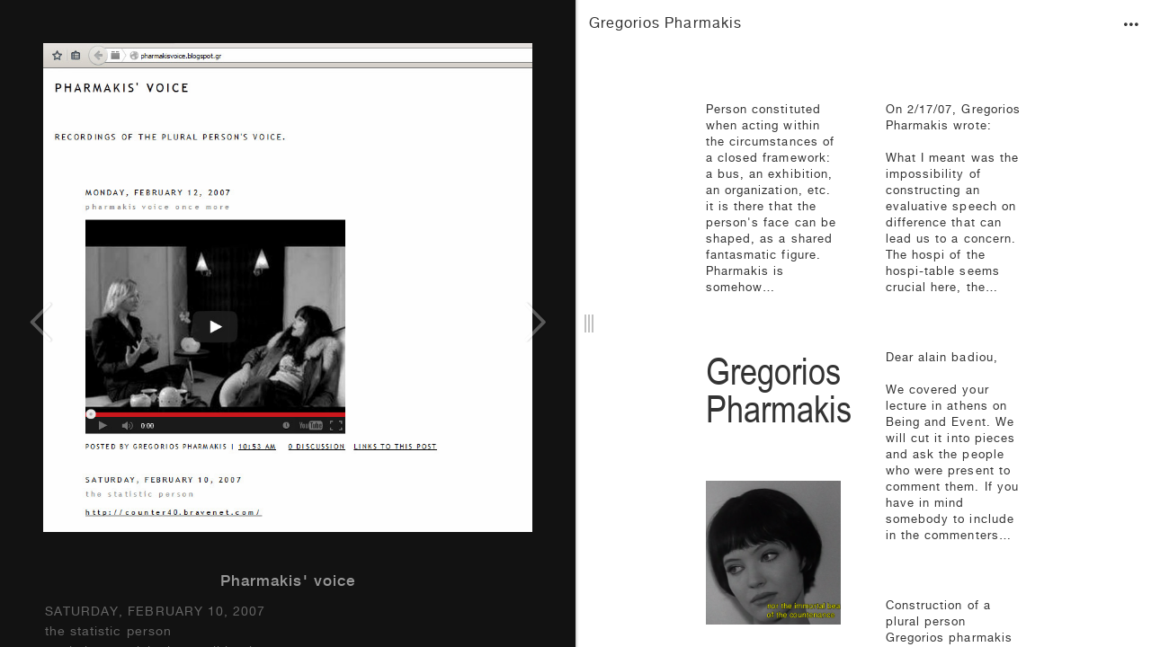

--- FILE ---
content_type: text/html; charset=UTF-8
request_url: http://www.aristideantonas.com/tag/gregorios-pharmakis/link/pharmakis-voice
body_size: 5638
content:
<!DOCTYPE html> <!-- |_ /\ |\/| ]3 /\ |\| |) |_ /\ |\/| |^ --> <html xmlns="http://www.w3.org/1999/xhtml" xmlns:fb="http://ogp.me/ns/fb#" lang="en" class="no-touch"> <head> <title>Pharmakis' voice | Gregorios Pharmakis - Aristide Antonas</title> <base href="http://www.aristideantonas.com" /> <meta http-equiv="X-UA-Compatible" content="IE=edge,chrome=1" /> <meta http-equiv="Content-Type" content="text/html; charset=utf-8" /> <meta name="description" content="SATURDAY, FEBRUARY 10, 2007 the statistic person statistics on visits impossible places invisible person POSTED BY GREGORIOS PHARMAKIS | 10:12 PM 0 DISCUSSION LINKS TO THIS POST" /> <link rel="shortcut icon" href="http://www.aristideantonas.com/favicon.png"> <meta name="keywords" content="Aristide Antonas, Αριστείδης Αντονάς, archaeologies, urban protocols, books, excavations, cities, oral buildings, texts, theater scripts, vehicles, readings, numbers" /> <meta name="viewport" content="user-scalable=no, width=device-width, initial-scale=1, maximum-scale=1, minimal-ui" /> <meta property="og:url" content="http://www.aristideantonas.com/tag/gregorios-pharmakis/link/pharmakis-voice"/> <meta property="og:site_name" content="Aristide Antonas"/> <meta property="og:type" content="website"/> <meta property="og:image" content="http://aristideantonas.com/images/scrn/pharmakis-blog-voice.jpg"/> <meta property="og:description" content="SATURDAY, FEBRUARY 10, 2007 the statistic person statistics on visits impossible places invisible person POSTED BY GREGORIOS PHARMAKIS | 10:12 PM 0 DISCUSSION LINKS TO THIS POST"/> <meta property="og:title" content="Pharmakis' voice | Gregorios Pharmakis - Aristide Antonas"/> <link rel="image_src" href="http://aristideantonas.com/images/scrn/pharmakis-blog-voice.jpg" /> <link type="text/css" href="http://www.aristideantonas.com/v2/assets/css/main.css?v=1" rel="stylesheet" media="screen, print" /> <script src="//ajax.googleapis.com/ajax/libs/jquery/1.10.2/jquery.min.js"></script> <script> var BASE_URL = 'http://www.aristideantonas.com/'; var tag_title = "Gregorios Pharmakis - Aristide Antonas"; var project_title = ""; var link_title = "Pharmakis' voice"; </script> <!--[if lt IE 9]><script src="http://www.aristideantonas.com/v2/assets/js/html5shiv.js"></script><![endif]--> </head> <!--[if IE 9]><body class="ie en Mac"><![endif]--> <!--[if gt IE 9]><!--><body class="en Mac"><!--<![endif]--> <!--[if lt IE 9]> <p class="browsehappy">You are using an <strong>outdated</strong> browser. Please <a href="http://browsehappy.com/" target="_blank">upgrade your browser</a> to improve your experience.</p> <![endif]--> <div class="propagate"></div> <div id="overall"></div> <div class="col-left" id="left-col"> <div class="loader"><img src="http://www.aristideantonas.com/v2/assets/img/loader.gif" alt="loading"></div> <div id="left-content" class="content"> <div class="media-item" id="media" data-id="pharmakis-voice"> <div data-id="" class="adr-link nav-media prev" id="prev-media"><i class="icon-left-open-big"></i></div> <div data-id="" class="adr-link nav-media next" id="next-media"><i class="icon-right-open-big bar-right"></i></div> <article class="site"> <div class="inner animate fadeIn"> <div class="media site"> <a href="http://pharmakisvoice.blogspot.gr/" id="mlink" target="_blank" class="ext"> <img src="http://aristideantonas.com/images/scrn/pharmakis-blog-voice.jpg" alt="Pharmakis' voice"> <div class="icon"><i class="icon-link-1"></i></div> </a> </div> <h1> <a href="http://pharmakisvoice.blogspot.gr/" id="tlink" target="_blank"> Pharmakis' voice </a> </h1> <div class="text cf"> <p>SATURDAY, FEBRUARY 10, 2007<br /> the statistic person<br /> statistics on visits impossible places<br /> invisible person<br /> POSTED BY GREGORIOS PHARMAKIS | 10:12 PM 0 DISCUSSION LINKS TO THIS POST</p> <div class="via">via <a href="//pharmakisvoice.blogspot.gr" target="_blank">pharmakisvoice.blogspot.gr</a></div> </div> </div> </article> </div> </div> </div> <div class="col-divider" id="divider"> <div class="handle"><span></span><span class="mid"></span><span></span></div> </div> <div class="col-right" id="right-col"> <div class="loader"><img src="http://www.aristideantonas.com/v2/assets/img/loader.gif" alt="loading"></div> <div id="right-content" class="content"> <div class="top-bar bar-right tags-bar" data-scroll="0" id="drophead"> <header class="cf"> <div class="title" id="dropover"> <span id="title-tag"> <span class="m_tag current">Gregorios Pharmakis</span> <span class="m_tag next"></span> </span> <i class="icon-down-open"></i> </div> <a data-id="about" class="about-link adr-tag" href="/tag/about"><i class="icon-dot-3"></i></a> </header> <ul class="tags" id="dropmenu"> <li> <a id="tagempty-objects" data-id="empty-objects" class="adr-tag" href="/tag/empty-objects">empty objects</a> </li> <li> <a id="tagopen-air" data-id="open-air" class="adr-tag" href="/tag/open-air">open air</a> </li> <li> <a id="tagarchaeologies" data-id="archaeologies" class="adr-tag" href="/tag/archaeologies">archaeologies</a> </li> <li> <a id="tagnumbers" data-id="numbers" class="adr-tag" href="/tag/numbers">numbers</a> </li> <li> <a id="tagempty-university" data-id="empty-university" class="adr-tag" href="/tag/empty-university">Empty University</a> </li> <li> <a id="tagexcavations" data-id="excavations" class="adr-tag" href="/tag/excavations">excavations</a> </li> <li> <a id="taggregorios-pharmakis" data-id="gregorios-pharmakis" class="adr-tag active" href="/tag/gregorios-pharmakis">Gregorios Pharmakis</a> </li> <li> <a id="tagcities" data-id="cities" class="adr-tag" href="/tag/cities">cities</a> </li> <li> <a id="tagreading" data-id="reading" class="adr-tag" href="/tag/reading">reading</a> </li> <li> <a id="tagurban-protocols" data-id="urban-protocols" class="adr-tag" href="/tag/urban-protocols">urban protocols</a> </li> <li> <a id="tagvehicles" data-id="vehicles" class="adr-tag" href="/tag/vehicles">vehicles</a> </li> <li> <a id="tagliterature" data-id="literature" class="adr-tag" href="/tag/literature">literature</a> </li> <li> <a id="tagreal-fake" data-id="real-fake" class="adr-tag" href="/tag/real-fake">real fake</a> </li> <li> <a id="tagtheater-scripts" data-id="theater-scripts" class="adr-tag" href="/tag/theater-scripts">theater scripts</a> </li> <li> <a id="tagbankruptcy" data-id="bankruptcy" class="adr-tag" href="/tag/bankruptcy">bankruptcy</a> </li> <li> <a id="tagtexts" data-id="texts" class="adr-tag" href="/tag/texts">texts</a> </li> <li> <a id="tagathens" data-id="athens" class="adr-tag" href="/tag/athens">Athens</a> </li> <li> <a id="tagoral-architecture" data-id="oral-architecture" class="adr-tag" href="/tag/oral-architecture">oral architecture</a> </li> <li> <a id="tagbuilt-event" data-id="built-event" class="adr-tag" href="/tag/built-event">Built Event</a> </li> <li> <a id="taglabor" data-id="labor" class="adr-tag" href="/tag/labor">labor</a> </li> <li> <a id="tagbooks" data-id="books" class="adr-tag" href="/tag/books">books</a> </li> <li style="display:none;"> <a id="tagabout" data-id="about" class="adr-tag" href="/tag/about">Aristide Antonas</a> </li> </ul> </div> <div class="inner-col current tag-inner"> <div class="holder" data-id="gregorios-pharmakis"> <ul class="masonry list active"> <li data-id="user-gregorios-pharmakis" class="item link-item"> <div class="link-a in"> <a class="adr inl" data-id="user-gregorios-pharmakis" href="/tag/gregorios-pharmakis/link/user-gregorios-pharmakis"> <div class="excerpt"><p>Person constituted when acting within the circumstances of a closed framework: a bus, an exhibition, an organization, etc. it is there that the person&#39;s face can be shaped, as a shared fantasmatic figure. Pharmakis is somehow…</div> </a> <a class="ext site" href="http://en.wikipedia.org/wiki/User:Gregorios-pharmakis" target="_blank"><i class="icon-link-1"></i></a> <div class="tags"> <div> <a data-id="gregorios-pharmakis" class="adr-tag" href="/tag/gregorios-pharmakis">Gregorios Pharmakis</a> </div> </div> </div> </li> <li data-id="university-project-pharmakis" class="item link-item"> <div class="link-a in"> <a class="adr inl" data-id="university-project-pharmakis" href="/tag/gregorios-pharmakis/link/university-project-pharmakis"> <div class="excerpt"><p>On 2/17/07, Gregorios Pharmakis wrote:</p> <p>&nbsp;</p> <p>What I meant was the impossibility of constructing an evaluative speech on difference that can lead us to a concern. The hospi of the hospi-table seems crucial here, the…</div> </a> <a class="ext site" href="http://gregorios-pharmakis.pbworks.com/w/page/15973162/university%20project" target="_blank"><i class="icon-link-1"></i></a> <div class="tags"> <div> <a data-id="gregorios-pharmakis" class="adr-tag" href="/tag/gregorios-pharmakis">Gregorios Pharmakis</a> </div> </div> </div> </li> <li data-id="gregorios-pharmakis" class="item project-item"> <div class="project-a in"> <a class="adr-project inl" data-id="gregorios-pharmakis" href="/tag/gregorios-pharmakis/project/gregorios-pharmakis"> <div class="title">Gregorios Pharmakis</div> </a> <div class="tags"> <div> <a data-id="archaeologies" class="adr-tag" href="/tag/archaeologies">archaeologies</a>, <a data-id="bankruptcy" class="adr-tag" href="/tag/bankruptcy">bankruptcy</a>, <a data-id="gregorios-pharmakis" class="adr-tag" href="/tag/gregorios-pharmakis">Gregorios Pharmakis</a>, <a data-id="labor" class="adr-tag" href="/tag/labor">labor</a> </div> </div> </div> </li> <li data-id="badiou-flux-pharmakis" class="item link-item"> <div class="link-a in"> <a class="adr inl" data-id="badiou-flux-pharmakis" href="/tag/gregorios-pharmakis/link/badiou-flux-pharmakis"> <div class="excerpt"><p>Dear alain badiou,</p> <p>&nbsp;</p> <p>We covered your lecture in athens on Being and Event. We will cut it into pieces and ask the people who were present to comment them. If you have in mind somebody to include in the commenters…</div> </a> <a class="ext site" href="http://gregorios-pharmakis.pbworks.com/w/page/15973146/badiou-flux" target="_blank"><i class="icon-link-1"></i></a> <div class="tags"> <div> <a data-id="gregorios-pharmakis" class="adr-tag" href="/tag/gregorios-pharmakis">Gregorios Pharmakis</a> </div> </div> </div> </li> <li data-id="GF-capture1" class="item link-item" style="height:217px;"> <div class="link-a in"> <a class="adr inl" data-id="GF-capture1" href="/tag/gregorios-pharmakis/link/GF-capture1"> <img src="http://www.aristideantonas.com/images/_thumbs/909_4226107893_f96e327834_o.png" width="722" height="771" alt="Gregorios Pharmakis"> </a> <a class="ext image" href="https://farm3.staticflickr.com/2709/4226107893_f96e327834_o.png" target="_blank"><i class="icon-link-1"></i></a> <div class="tags"> <div> <a data-id="gregorios-pharmakis" class="adr-tag" href="/tag/gregorios-pharmakis">Gregorios Pharmakis</a> </div> </div> </div> </li> <li data-id="gregorios-pharmakis" class="item link-item"> <div class="link-a in"> <a class="adr inl" data-id="gregorios-pharmakis" href="/tag/gregorios-pharmakis/link/gregorios-pharmakis"> <div class="excerpt"><p>Construction of a plural person<br /> Gregorios pharmakis is constituted as a person when acting within the circumstances of a closed framework: a bus, an exhibition, an organization, etc. it is there that the person&#39;s face can be…</div> </a> <a class="ext site" href="http://gregorios-pharmakis.blogspot.gr/" target="_blank"><i class="icon-link-1"></i></a> <div class="tags"> <div> <a data-id="gregorios-pharmakis" class="adr-tag" href="/tag/gregorios-pharmakis">Gregorios Pharmakis</a> </div> </div> </div> </li> <li data-id="pharmakis-university" class="item link-item"> <div class="link-a in"> <a class="adr inl" data-id="pharmakis-university" href="/tag/gregorios-pharmakis/link/pharmakis-university"> <div class="excerpt"><p>P H A R M A K I S<br /> u n i v e r s i t y<br /> platform is a project by Gregorios Pharmakis gathering different works done in the frame of existing public universities. the works accumulated here are done in the form of group…</div> </a> <a class="ext site" href="http://pharmakis.pbworks.com/w/page/16278129/P%20H%20A%20R%20M%20A%20K%20I%20S%20%20%20%20U%20N%20I%20V%20E%20R%20S%20I%20T%20Y" target="_blank"><i class="icon-link-1"></i></a> <div class="tags"> <div> <a data-id="gregorios-pharmakis" class="adr-tag" href="/tag/gregorios-pharmakis">Gregorios Pharmakis</a> </div> </div> </div> </li> <li data-id="congress-pharmakis" class="item link-item"> <div class="link-a in"> <a class="adr inl" data-id="congress-pharmakis" href="/tag/gregorios-pharmakis/link/congress-pharmakis"> <div class="excerpt"><p>Gregorios Pharmakis&#39; congress project is focused on the act of documentation of the so called stable context of a congress. The stability here is guaranteed by a program of speakers who succeed one another in a specific presentation…</div> </a> <a class="ext site" href="http://gregorios-pharmakis.pbworks.com/w/page/15973148/congress" target="_blank"><i class="icon-link-1"></i></a> <div class="tags"> <div> <a data-id="gregorios-pharmakis" class="adr-tag" href="/tag/gregorios-pharmakis">Gregorios Pharmakis</a> </div> </div> </div> </li> <li data-id="pharmakis-voice-2" class="item link-item"> <div class="link-a in"> <a class="adr inl" data-id="pharmakis-voice-2" href="/tag/gregorios-pharmakis/link/pharmakis-voice-2"> <div class="excerpt"><p>&nbsp;</p> <p>onwalking.wav</p> <p>&nbsp;</p> <p>&nbsp;</p> <p>onBatteries.wav</p> <p>&nbsp;</p> <p>&nbsp;</p> <p>&nbsp;</p></div> </a> <a class="ext site" href="http://gregorios-pharmakis.pbworks.com/w/page/15973157/pharmakis%20voice" target="_blank"><i class="icon-link-1"></i></a> <div class="tags"> <div> <a data-id="gregorios-pharmakis" class="adr-tag" href="/tag/gregorios-pharmakis">Gregorios Pharmakis</a> </div> </div> </div> </li> <li data-id="parallel-sitting-condition-pharmakis" class="item link-item"> <div class="link-a in"> <a class="adr inl" data-id="parallel-sitting-condition-pharmakis" href="/tag/gregorios-pharmakis/link/parallel-sitting-condition-pharmakis"> <div class="excerpt"><p>The parallel sitting condition is traditionally the position of people getting information in a university background. people are sitting in a parallel way in amphitheatres. This is the prototype of a university setting and this finds its…</div> </a> <a class="ext site" href="http://gregorios-pharmakis.pbworks.com/w/page/15973153/parallel%20sitting%20condition" target="_blank"><i class="icon-link-1"></i></a> <div class="tags"> <div> <a data-id="gregorios-pharmakis" class="adr-tag" href="/tag/gregorios-pharmakis">Gregorios Pharmakis</a> </div> </div> </div> </li> <li data-id="who-is-pharmakis" class="item link-item"> <div class="link-a in"> <a class="adr inl" data-id="who-is-pharmakis" href="/tag/gregorios-pharmakis/link/who-is-pharmakis"> <div class="excerpt"><p>gregorios pharmakis is an open identity formed by more than one collaborators. this plural person is conceived as a working team that uses the self&#39;s work to affirm its identity but this identity can never be shaped through any stable…</div> </a> <a class="ext site" href="http://gregorios-pharmakis.pbworks.com/w/page/15973164/who%20is" target="_blank"><i class="icon-link-1"></i></a> <div class="tags"> <div> <a data-id="gregorios-pharmakis" class="adr-tag" href="/tag/gregorios-pharmakis">Gregorios Pharmakis</a> </div> </div> </div> </li> <li data-id="street-naming-pharmakis" class="item link-item"> <div class="link-a in"> <a class="adr inl" data-id="street-naming-pharmakis" href="/tag/gregorios-pharmakis/link/street-naming-pharmakis"> <div class="excerpt"><p>The name Gregorios Pharmakis is given in small unnamed passages in different cities.</p></div> </a> <a class="ext site" href="http://street-naming.blogspot.gr/" target="_blank"><i class="icon-link-1"></i></a> <div class="tags"> <div> <a data-id="gregorios-pharmakis" class="adr-tag" href="/tag/gregorios-pharmakis">Gregorios Pharmakis</a> </div> </div> </div> </li> <li data-id="sex-geographies" class="item link-item"> <div class="link-a in"> <a class="adr inl" data-id="sex-geographies" href="/tag/gregorios-pharmakis/link/sex-geographies"> <div class="excerpt"><p>GF gathers the geographies of strip-bar communities</p></div> </a> <a class="ext site" href="http://sexgeographia.blogspot.gr/" target="_blank"><i class="icon-link-1"></i></a> <div class="tags"> <div> <a data-id="gregorios-pharmakis" class="adr-tag" href="/tag/gregorios-pharmakis">Gregorios Pharmakis</a> </div> </div> </div> </li> <li data-id="street-naming" class="item link-item" style="height:170px;"> <div class="link-a in"> <a class="adr inl" data-id="street-naming" href="/tag/gregorios-pharmakis/link/street-naming"> <img src="http://www.aristideantonas.com/images/_thumbs/910_4228182662_788f6b6f8a_b.jpg" width="1024" height="768" alt="Street naming"> </a> <a class="ext image" href="https://farm3.staticflickr.com/2535/4228182662_788f6b6f8a_b.jpg" target="_blank"><i class="icon-link-1"></i></a> <div class="tags"> <div> <a data-id="gregorios-pharmakis" class="adr-tag" href="/tag/gregorios-pharmakis">Gregorios Pharmakis</a> </div> </div> </div> </li> <li data-id="sex-drive-in-ruin" class="item link-item"> <div class="link-a in"> <a class="adr inl" data-id="sex-drive-in-ruin" href="/tag/gregorios-pharmakis/link/sex-drive-in-ruin"> <div class="excerpt"><p>Archeology of a lost community<br /> Gregorios Pharmakis collects elements about a lost parallel sitting community organized by car parking and common watching. An abandoned sex drive in cinema serves as an example.</p></div> </a> <a class="ext site" href="http://sex-drive-in-ruin.blogspot.gr/" target="_blank"><i class="icon-link-1"></i></a> <div class="tags"> <div> <a data-id="gregorios-pharmakis" class="adr-tag" href="/tag/gregorios-pharmakis">Gregorios Pharmakis</a> </div> </div> </div> </li> <li data-id="sex-shop-project-pharmakis" class="item link-item"> <div class="link-a in"> <a class="adr inl" data-id="sex-shop-project-pharmakis" href="/tag/gregorios-pharmakis/link/sex-shop-project-pharmakis"> <div class="excerpt"><p>Communal parallel views for anything concerning sex.<br /> This blog contains some links to project-blogs. It was left open to incoming spam messages from july 21 2006 to december 2 2006.&nbsp;</p></div> </a> <a class="ext site" href="http://sexshop-project.blogspot.gr/" target="_blank"><i class="icon-link-1"></i></a> <div class="tags"> <div> <a data-id="gregorios-pharmakis" class="adr-tag" href="/tag/gregorios-pharmakis">Gregorios Pharmakis</a> </div> </div> </div> </li> <li data-id="lycourgos-street-arcade-pharmakis" class="item link-item"> <div class="link-a in"> <a class="adr inl" data-id="lycourgos-street-arcade-pharmakis" href="/tag/gregorios-pharmakis/link/lycourgos-street-arcade-pharmakis"> <div class="excerpt"><p>Arcade community<br /> Gregorios Pharmakis organizes repeated presences in the closed street arcade community, situated at Lycourgos Street in Athens.</p></div> </a> <a class="ext site" href="http://lycourgos-street-arcade.blogspot.gr/" target="_blank"><i class="icon-link-1"></i></a> <div class="tags"> <div> <a data-id="gregorios-pharmakis" class="adr-tag" href="/tag/gregorios-pharmakis">Gregorios Pharmakis</a> </div> </div> </div> </li> <li data-id="cherolabe-pharmakis" class="item link-item"> <div class="link-a in"> <a class="adr inl" data-id="cherolabe-pharmakis" href="/tag/gregorios-pharmakis/link/cherolabe-pharmakis"> <div class="excerpt"><p>Strategies in handling<br /> Gregorios Pharmakis identified here with the community created around handles in public transport or elsewhere. The invisible ghosts of these handle communities are to be shaped.</p></div> </a> <a class="ext site" href="http://cherolabe.blogspot.gr/" target="_blank"><i class="icon-link-1"></i></a> <div class="tags"> <div> <a data-id="gregorios-pharmakis" class="adr-tag" href="/tag/gregorios-pharmakis">Gregorios Pharmakis</a> </div> </div> </div> </li> <li data-id="image-collector-pharmakis" class="item link-item"> <div class="link-a in"> <a class="adr inl" data-id="image-collector-pharmakis" href="/tag/gregorios-pharmakis/link/image-collector-pharmakis"> <div class="excerpt"><p>An image collection from the web.<br /> Gregorios Pharmakis collects images and names them balancing the circumstances of closed frameworks.</p></div> </a> <a class="ext site" href="http://imagecollector.blogspot.gr/" target="_blank"><i class="icon-link-1"></i></a> <div class="tags"> <div> <a data-id="gregorios-pharmakis" class="adr-tag" href="/tag/gregorios-pharmakis">Gregorios Pharmakis</a> </div> </div> </div> </li> <li data-id="voided-blog-pharmakis" class="item link-item"> <div class="link-a in"> <a class="adr inl" data-id="voided-blog-pharmakis" href="/tag/gregorios-pharmakis/link/voided-blog-pharmakis"> <div class="excerpt"><p>&nbsp;</p> <p>&nbsp;</p> <p>..............................</p> <p>&nbsp;</p> <p>&nbsp;</p> <p>&nbsp;</p></div> </a> <a class="ext site" href="http://voided-blog.blogspot.gr/" target="_blank"><i class="icon-link-1"></i></a> <div class="tags"> <div> <a data-id="gregorios-pharmakis" class="adr-tag" href="/tag/gregorios-pharmakis">Gregorios Pharmakis</a> </div> </div> </div> </li> <li data-id="russel-telephone-cabin-pharmakis" class="item link-item"> <div class="link-a in"> <a class="adr inl" data-id="russel-telephone-cabin-pharmakis" href="/tag/gregorios-pharmakis/link/russel-telephone-cabin-pharmakis"> <div class="excerpt"><p>Cabin community<br /> Gregorios Pharmakis is the collective person in the telephone cabin no 020 7323 4089 chosen in Russel Square organised as a fantasmatic figure collecting and posting pieces of paper printed or not.</p></div> </a> <a class="ext site" href="http://russel-telephone-cabin.blogspot.gr/" target="_blank"><i class="icon-link-1"></i></a> <div class="tags"> <div> <a data-id="gregorios-pharmakis" class="adr-tag" href="/tag/gregorios-pharmakis">Gregorios Pharmakis</a> </div> </div> </div> </li> <li data-id="hospi-table-pharmakis" class="item link-item"> <div class="link-a in"> <a class="adr inl" data-id="hospi-table-pharmakis" href="/tag/gregorios-pharmakis/link/hospi-table-pharmakis"> <div class="excerpt"><p>4 persons are here seated around a nonexistent table. We can see them talking, maybe one another. One cannot really hear the other but they keep talking. The hospitable table is here to interpret the forthcoming experience of university…</div> </a> <a class="ext site" href="http://hospi-table.blogspot.gr/" target="_blank"><i class="icon-link-1"></i></a> <div class="tags"> <div> <a data-id="gregorios-pharmakis" class="adr-tag" href="/tag/gregorios-pharmakis">Gregorios Pharmakis</a> </div> </div> </div> </li> <li data-id="pharmakis-voice" class="item link-item"> <div class="link-a in"> <a class="adr inl" data-id="pharmakis-voice" href="/tag/gregorios-pharmakis/link/pharmakis-voice"> <div class="excerpt"><p>SATURDAY, FEBRUARY 10, 2007<br /> the statistic person<br /> statistics on visits impossible places<br /> invisible person<br /> POSTED BY GREGORIOS PHARMAKIS | 10:12 PM 0 DISCUSSION LINKS TO THIS POST</p></div> </a> <a class="ext site" href="http://pharmakisvoice.blogspot.gr/" target="_blank"><i class="icon-link-1"></i></a> <div class="tags"> <div> <a data-id="gregorios-pharmakis" class="adr-tag" href="/tag/gregorios-pharmakis">Gregorios Pharmakis</a> </div> </div> </div> </li> </ul> </div> </div> <div class="inner-col next tag-inner"> <div class="holder" data-id="cities"> <ul class="masonry list active"> <li data-id="nicosia-water-tanks" class="item project-item"> <div class="project-a in"> <a class="adr-project inl" data-id="nicosia-water-tanks" href="/tag/cities/project/nicosia-water-tanks"> <div class="title">Nicosia Water Tanks</div> </a> <div class="tags"> <div> <a data-id="archaeologies" class="adr-tag" href="/tag/archaeologies">archaeologies</a>, <a data-id="cities" class="adr-tag" href="/tag/cities">cities</a> </div> </div> </div> </li> <li data-id="athens-terrace-works" class="item project-item"> <div class="project-a in"> <a class="adr-project inl" data-id="athens-terrace-works" href="/tag/cities/project/athens-terrace-works"> <div class="title">Athens Terrace Works</div> </a> <div class="tags"> <div> <a data-id="archaeologies" class="adr-tag" href="/tag/archaeologies">archaeologies</a>, <a data-id="athens" class="adr-tag" href="/tag/athens">Athens</a>, <a data-id="bankruptcy" class="adr-tag" href="/tag/bankruptcy">bankruptcy</a>, <a data-id="cities" class="adr-tag" href="/tag/cities">cities</a>, <a data-id="urban-protocols" class="adr-tag" href="/tag/urban-protocols">urban protocols</a> </div> </div> </div> </li> <li data-id="407" class="item link-item" style="height:170px;"> <div class="link-a in"> <a class="adr inl" data-id="407" href="/tag/cities/link/407"> <img src="http://www.aristideantonas.com/images/_thumbs/407_piraeus-jetties.png" width="960" height="720" alt="cosco"> </a> <a class="ext image" href="http://aristideantonas.com/images/thmb/piraeus-jetties.png" target="_blank"><i class="icon-link-1"></i></a> <div class="tags"> <div> <a data-id="cities" class="adr-tag" href="/tag/cities">cities</a> </div> </div> </div> </li> <li data-id="weak-monuments" class="item project-item"> <div class="project-a in"> <a class="adr-project inl" data-id="weak-monuments" href="/tag/cities/project/weak-monuments"> <div class="title">Weak Monu ments Built Event 7</div> </a> <div class="tags"> <div> <a data-id="archaeologies" class="adr-tag" href="/tag/archaeologies">archaeologies</a>, <a data-id="built-event" class="adr-tag" href="/tag/built-event">Built Event</a>, <a data-id="cities" class="adr-tag" href="/tag/cities">cities</a> </div> </div> </div> </li> <li data-id="duplicated-bridge" class="item project-item"> <div class="project-a in"> <a class="adr-project inl" data-id="duplicated-bridge" href="/tag/cities/project/duplicated-bridge"> <div class="title">Dupli cated Bridge</div> </a> <div class="tags"> <div> <a data-id="cities" class="adr-tag" href="/tag/cities">cities</a> </div> </div> </div> </li> <li data-id="athens-trench-project" class="item project-item"> <div class="project-a in"> <a class="adr-project inl" data-id="athens-trench-project" href="/tag/cities/project/athens-trench-project"> <div class="title">Athens Trench Project</div> </a> <div class="tags"> <div> <a data-id="archaeologies" class="adr-tag" href="/tag/archaeologies">archaeologies</a>, <a data-id="athens" class="adr-tag" href="/tag/athens">Athens</a>, <a data-id="bankruptcy" class="adr-tag" href="/tag/bankruptcy">bankruptcy</a>, <a data-id="cities" class="adr-tag" href="/tag/cities">cities</a>, <a data-id="excavations" class="adr-tag" href="/tag/excavations">excavations</a>, <a data-id="labor" class="adr-tag" href="/tag/labor">labor</a>, <a data-id="urban-protocols" class="adr-tag" href="/tag/urban-protocols">urban protocols</a> </div> </div> </div> </li> <li data-id="neareast-pool" class="item link-item" style="height:266px;"> <div class="link-a in"> <a class="adr inl" data-id="neareast-pool" href="/tag/cities/link/neareast-pool"> <img src="http://aristideantonas.com/images/thmb/nicosia-3-thmb.jpg" width="300" height="418" alt="Neareast Pool"> </a> <a class="ext image" href="http://aristideantonas.com/images/thmb/nicosia-3.jpg" target="_blank"><i class="icon-link-1"></i></a> <div class="tags"> <div> <a data-id="cities" class="adr-tag" href="/tag/cities">cities</a> </div> </div> </div> </li> <li data-id="piraeus-jetties-works" class="item project-item"> <div class="project-a in"> <a class="adr-project inl" data-id="piraeus-jetties-works" href="/tag/cities/project/piraeus-jetties-works"> <div class="title">Piraeus Jetties Works</div> </a> <div class="tags"> <div> <a data-id="archaeologies" class="adr-tag" href="/tag/archaeologies">archaeologies</a>, <a data-id="bankruptcy" class="adr-tag" href="/tag/bankruptcy">bankruptcy</a>, <a data-id="cities" class="adr-tag" href="/tag/cities">cities</a>, <a data-id="labor" class="adr-tag" href="/tag/labor">labor</a> </div> </div> </div> </li> <li data-id="scattered-theater-scene" class="item project-item"> <div class="project-a in"> <a class="adr-project inl" data-id="scattered-theater-scene" href="/tag/cities/project/scattered-theater-scene"> <div class="title">Scattered Theater Scene</div> </a> <div class="tags"> <div> <a data-id="athens" class="adr-tag" href="/tag/athens">Athens</a>, <a data-id="bankruptcy" class="adr-tag" href="/tag/bankruptcy">bankruptcy</a>, <a data-id="cities" class="adr-tag" href="/tag/cities">cities</a>, <a data-id="oral-architecture" class="adr-tag" href="/tag/oral-architecture">oral architecture</a> </div> </div> </div> </li> <li data-id="santa-sophia" class="item project-item"> <div class="project-a in"> <a class="adr-project inl" data-id="santa-sophia" href="/tag/cities/project/santa-sophia"> <div class="title">Santa Sophia</div> </a> <div class="tags"> <div> <a data-id="archaeologies" class="adr-tag" href="/tag/archaeologies">archaeologies</a>, <a data-id="bankruptcy" class="adr-tag" href="/tag/bankruptcy">bankruptcy</a>, <a data-id="cities" class="adr-tag" href="/tag/cities">cities</a> </div> </div> </div> </li> <li data-id="syntagma-square" class="item project-item"> <div class="project-a in"> <a class="adr-project inl" data-id="syntagma-square" href="/tag/cities/project/syntagma-square"> <div class="title">Syntagma Square</div> </a> <div class="tags"> <div> <a data-id="archaeologies" class="adr-tag" href="/tag/archaeologies">archaeologies</a>, <a data-id="athens" class="adr-tag" href="/tag/athens">Athens</a>, <a data-id="cities" class="adr-tag" href="/tag/cities">cities</a>, <a data-id="excavations" class="adr-tag" href="/tag/excavations">excavations</a> </div> </div> </div> </li> </ul> </div> </div> </div> </div> <script src="http://www.aristideantonas.com/v2/assets/js/jquery.address.min.js"></script> <script src="http://www.aristideantonas.com/v2/assets/js/jquery.hammer-full.min.js"></script> <script src="http://www.aristideantonas.com/v2/assets/js/lodash.min.js"></script> <script src="http://www.aristideantonas.com/v2/assets/js/jquery.isotope.min.js"></script> <script src="http://www.aristideantonas.com/v2/assets/js/app.min.js"></script> <script> (function(i,s,o,g,r,a,m){i['GoogleAnalyticsObject']=r;i[r]=i[r]||function(){ (i[r].q=i[r].q||[]).push(arguments)},i[r].l=1*new Date();a=s.createElement(o), m=s.getElementsByTagName(o)[0];a.async=1;a.src=g;m.parentNode.insertBefore(a,m) })(window,document,'script','//www.google-analytics.com/analytics.js','ga'); ga('create', 'UA-5456891-3', 'auto'); ga('send', 'pageview'); </script> </body> </html> 

--- FILE ---
content_type: text/css
request_url: http://www.aristideantonas.com/v2/assets/css/main.css?v=1
body_size: 7426
content:
@charset "IBM737";
html {
  color: #333333;
  background: #fff;
  overflow: hidden;
  -webkit-font-smoothing: antialiased;
  padding: 0;
}

input,
textarea,
select {
  vertical-align: middle;
  font-family: inherit;
  font-weight: inherit;
  font-size: 100%;
}

html,
body,
div,
span,
applet,
object,
iframe,
h1,
h2,
h3,
h4,
h5,
h6,
p,
blockquote,
pre,
a,
abbr,
acronym,
address,
big,
cite,
code,
del,
dfn,
em,
img,
ins,
kbd,
q,
s,
samp,
small,
strike,
strong,
sub,
sup,
tt,
var,
b,
u,
i,
center,
dl,
dt,
dd,
ol,
ul,
li,
fieldset,
form,
label,
legend,
table,
caption,
tbody,
tfoot,
thead,
tr,
th,
td,
article,
aside,
canvas,
details,
embed,
figure,
figcaption,
footer,
header,
hgroup,
menu,
nav,
output,
ruby,
section,
summary,
time,
mark,
audio,
video {
  border: 0;
  font-size: 100%;
  font: inherit;
  vertical-align: baseline;
  font-variant: normal;
  margin: 0;
  padding: 0;
}

article,
aside,
details,
figcaption,
figure,
footer,
header,
hgroup,
menu,
nav,
section {
  display: block;
}

table {
  border-collapse: collapse;
  border-spacing: 0;
}

fieldset,
img {
  border: 0;
}

address,
caption,
cite,
code,
dfn,
em,
strong,
th,
var {
  font-style: normal;
  font-weight: 400;
}

li {
  list-style: none;
}

caption,
th {
  text-align: left;
}

h1,
h2,
h3,
h4,
h5,
h6 {
  font-size: 100%;
  font-weight: 400;
}

q:before,
q:after {
  content: "";
}

abbr,
acronym {
  border: 0;
  font-variant: normal;
}

sub,
sup {
  font-size: 75%;
  line-height: 0;
  position: relative;
}

sup {
  top: -0.5em;
}

sub {
  bottom: -0.25em;
}

small {
  font-size: 85%;
}

pre {
  white-space: pre-wrap;
  word-wrap: break-word;
  padding: 15px;
}

button,
input,
select,
textarea {
  width: auto;
  overflow: visible;
  font-size: 100%;
  vertical-align: baseline;
  margin: 0;
}

textarea {
  overflow: auto;
  vertical-align: text-top;
}

input::-moz-focus-inner,
button::-moz-focus-inner {
  border: 0;
  padding: 0;
}

html,
body {
  border: 0;
  outline: 0;
  vertical-align: baseline;
  margin: 0;
}

a {
  text-decoration: none;
  color: inherit;
}

.clear {
  display: block;
  clear: both;
  height: 0;
  font-size: 0;
  line-height: 0;
  visibility: hidden;
}

em,
i {
  font-style: italic;
}

b,
strong {
  font-weight: 700;
}

* {
  outline: none;
  -webkit-tap-highlight-color: transparent;
  -webkit-font-smoothing: antialiased;
  -webkit-box-sizing: border-box;
  -moz-box-sizing: border-box;
  box-sizing: border-box;
}

::selection {
  background-color: #333;
  color: white;
}

::-moz-selection {
  background-color: #333;
  color: white;
}

.cf:before,
.cf:after {
  content: " ";
  display: table;
}

.cf:after {
  clear: both;
}

a {
  color: #333333;
  text-decoration: none;
}

@font-face {
  font-family: "fontello";
  src: url("../font/fontello.eot?37808632");
  src: url("../font/fontello.eot?37808632#iefix") format("embedded-opentype"),
    url("../font/fontello.woff?37808632") format("woff"),
    url("../font/fontello.ttf?37808632") format("truetype"),
    url("../font/fontello.svg?37808632#fontello") format("svg");
  font-weight: normal;
  font-style: normal;
}
/* Chrome hack: SVG is rendered more smooth in Windozze. 100% magic, uncomment if you need it. */
/* Note, that will break hinting! In other OS-es font will be not as sharp as it could be */
/*
@media screen and (-webkit-min-device-pixel-ratio:0) {
  @font-face {
    font-family: 'fontello';
    src: url('../font/fontello.svg?37808632#fontello') format('svg');
  }
}
*/
[class^="icon-"]:before,
[class*=" icon-"]:before {
  font-family: "fontello";
  font-style: normal;
  font-weight: normal;
  speak: none;
  display: inline-block;
  text-decoration: inherit;
  width: 1em;
  margin-right: 0.2em;
  text-align: center;
  /* opacity: .8; */
  /* For safety - reset parent styles, that can break glyph codes*/
  font-variant: normal;
  text-transform: none;
  /* fix buttons height, for twitter bootstrap */
  line-height: 1em;
  /* Animation center compensation - margins should be symmetric */
  /* remove if not needed */
  margin-left: 0.2em;
  /* you can be more comfortable with increased icons size */
  /* font-size: 120%; */
  /* Uncomment for 3D effect */
  /* text-shadow: 1px 1px 1px rgba(127, 127, 127, 0.3); */
}

.icon-down-dir:before {
  content: "\e873";
}

/* '' */
.icon-link:before {
  content: "\e801";
}

/* '' */
.icon-left-dir:before {
  content: "\e876";
}

/* '' */
.icon-right-dir:before {
  content: "\e875";
}

/* '' */
.icon-note:before {
  content: "\e861";
}

/* '' */
.icon-note-beamed:before {
  content: "\e862";
}

/* '' */
.icon-search:before {
  content: "\e860";
}

/* '' */
.icon-mail:before {
  content: "\e800";
}

/* '' */
.icon-heart:before {
  content: "\e85f";
}

/* '' */
.icon-heart-empty:before {
  content: "\e85e";
}

/* '' */
.icon-star:before {
  content: "\e85d";
}

/* '' */
.icon-star-empty:before {
  content: "\e85c";
}

/* '' */
.icon-camera:before {
  content: "\e85a";
}

/* '' */
.icon-layout:before {
  content: "\e85b";
}

/* '' */
.icon-menu:before {
  content: "\e80a";
}

/* '' */
.icon-check:before {
  content: "\e80c";
}

/* '' */
.icon-cancel:before {
  content: "\e80b";
}

/* '' */
.icon-cancel-circled:before {
  content: "\e864";
}

/* '' */
.icon-cancel-squared:before {
  content: "\e863";
}

/* '' */
.icon-plus:before {
  content: "\e808";
}

/* '' */
.icon-plus-circled:before {
  content: "\e851";
}

/* '' */
.icon-plus-squared:before {
  content: "\e852";
}

/* '' */
.icon-minus:before {
  content: "\e809";
}

/* '' */
.icon-minus-circled:before {
  content: "\e853";
}

/* '' */
.icon-minus-squared:before {
  content: "\e854";
}

/* '' */
.icon-help:before {
  content: "\e855";
}

/* '' */
.icon-help-circled:before {
  content: "\e856";
}

/* '' */
.icon-info:before {
  content: "\e857";
}

/* '' */
.icon-info-circled:before {
  content: "\e858";
}

/* '' */
.icon-home:before {
  content: "\e859";
}

/* '' */
.icon-link-1:before {
  content: "\e80d";
}

/* '' */
.icon-bookmark:before {
  content: "\e865";
}

/* '' */
.icon-bookmarks:before {
  content: "\e866";
}

/* '' */
.icon-thumbs-up:before {
  content: "\e867";
}

/* '' */
.icon-thumbs-down:before {
  content: "\e868";
}

/* '' */
.icon-download:before {
  content: "\e869";
}

/* '' */
.icon-upload:before {
  content: "\e86a";
}

/* '' */
.icon-upload-cloud:before {
  content: "\e86f";
}

/* '' */
.icon-reply:before {
  content: "\e86e";
}

/* '' */
.icon-reply-all:before {
  content: "\e870";
}

/* '' */
.icon-forward:before {
  content: "\e86d";
}

/* '' */
.icon-quote:before {
  content: "\e86c";
}

/* '' */
.icon-code:before {
  content: "\e86b";
}

/* '' */
.icon-export:before {
  content: "\e802";
}

/* '' */
.icon-print:before {
  content: "\e872";
}

/* '' */
.icon-retweet:before {
  content: "\e871";
}

/* '' */
.icon-alert:before {
  content: "\e80e";
}

/* '' */
.icon-location:before {
  content: "\e810";
}

/* '' */
.icon-map:before {
  content: "\e80f";
}

/* '' */
.icon-doc-text:before {
  content: "\e811";
}

/* '' */
.icon-doc-text-inv:before {
  content: "\e812";
}

/* '' */
.icon-book-open:before {
  content: "\e813";
}

/* '' */
.icon-book:before {
  content: "\e814";
}

/* '' */
.icon-phone:before {
  content: "\e815";
}

/* '' */
.icon-cog:before {
  content: "\e816";
}

/* '' */
.icon-share:before {
  content: "\e817";
}

/* '' */
.icon-basket:before {
  content: "\e818";
}

/* '' */
.icon-mic:before {
  content: "\e819";
}

/* '' */
.icon-mute:before {
  content: "\e81a";
}

/* '' */
.icon-up-dir:before {
  content: "\e874";
}

/* '' */
.icon-light-down:before {
  content: "\e81c";
}

/* '' */
.icon-light-up:before {
  content: "\e81d";
}

/* '' */
.icon-adjust:before {
  content: "\e81e";
}

/* '' */
.icon-resize-full:before {
  content: "\e81f";
}

/* '' */
.icon-resize-small:before {
  content: "\e820";
}

/* '' */
.icon-down-open:before {
  content: "\e821";
}

/* '' */
.icon-left-open:before {
  content: "\e822";
}

/* '' */
.icon-right-open:before {
  content: "\e823";
}

/* '' */
.icon-up-open:before {
  content: "\e825";
}

/* '' */
.icon-down-open-mini:before {
  content: "\e824";
}

/* '' */
.icon-left-open-mini:before {
  content: "\e826";
}

/* '' */
.icon-right-open-mini:before {
  content: "\e827";
}

/* '' */
.icon-up-open-mini:before {
  content: "\e828";
}

/* '' */
.icon-down-open-big:before {
  content: "\e829";
}

/* '' */
.icon-left-open-big:before {
  content: "\e82a";
}

/* '' */
.icon-right-open-big:before {
  content: "\e82b";
}

/* '' */
.icon-up-open-big:before {
  content: "\e82c";
}

/* '' */
.icon-ccw:before {
  content: "\e82d";
}

/* '' */
.icon-cw:before {
  content: "\e82e";
}

/* '' */
.icon-arrows-ccw:before {
  content: "\e82f";
}

/* '' */
.icon-play:before {
  content: "\e830";
}

/* '' */
.icon-stop:before {
  content: "\e831";
}

/* '' */
.icon-pause:before {
  content: "\e832";
}

/* '' */
.icon-record:before {
  content: "\e833";
}

/* '' */
.icon-to-end:before {
  content: "\e834";
}

/* '' */
.icon-to-start:before {
  content: "\e835";
}

/* '' */
.icon-fast-forward:before {
  content: "\e836";
}

/* '' */
.icon-fast-backward:before {
  content: "\e837";
}

/* '' */
.icon-dot:before {
  content: "\e839";
}

/* '' */
.icon-dot-2:before {
  content: "\e805";
}

/* '' */
.icon-dot-3:before {
  content: "\e838";
}

/* '' */
.icon-language:before {
  content: "\e83b";
}

/* '' */
.icon-air:before {
  content: "\e83a";
}

/* '' */
.icon-flow-cascade:before {
  content: "\e83c";
}

/* '' */
.icon-flow-branch:before {
  content: "\e83d";
}

/* '' */
.icon-flow-tree:before {
  content: "\e83e";
}

/* '' */
.icon-flow-line:before {
  content: "\e83f";
}

/* '' */
.icon-flow-parallel:before {
  content: "\e840";
}

/* '' */
.icon-flickr:before {
  content: "\e806";
}

/* '' */
.icon-flickr-circled:before {
  content: "\e807";
}

/* '' */
.icon-vimeo:before {
  content: "\e841";
}

/* '' */
.icon-twitter:before {
  content: "\e842";
}

/* '' */
.icon-facebook:before {
  content: "\e843";
}

/* '' */
.icon-gplus:before {
  content: "\e844";
}

/* '' */
.icon-pinterest:before {
  content: "\e846";
}

/* '' */
.icon-tumblr:before {
  content: "\e845";
}

/* '' */
.icon-linkedin:before {
  content: "\e847";
}

/* '' */
.icon-instagram:before {
  content: "\e848";
}

/* '' */
.icon-dropbox:before {
  content: "\e849";
}

/* '' */
.icon-skype:before {
  content: "\e84a";
}

/* '' */
.icon-paypal:before {
  content: "\e84b";
}

/* '' */
.icon-picasa:before {
  content: "\e84c";
}

/* '' */
.icon-soundcloud:before {
  content: "\e84d";
}

/* '' */
.icon-behance:before {
  content: "\e84e";
}

/* '' */
.icon-logo-db:before {
  content: "\e84f";
}

/* '' */
.icon-article:before {
  content: "\e803";
}

/* '' */
.icon-article-alt:before {
  content: "\e850";
}

/* '' */
.icon-article-1:before {
  content: "\e804";
}

/* '' */
.icon-sound:before {
  content: "\e81b";
}

/* '' */
@font-face {
  font-family: "Helvetica Neue";
  src: local("Helvetica Neue"),
    url("../font/helveticaneueltstd-roman-webfont.eot?#iefix") format("eot"),
    url("../font/helveticaneueltstd-roman-webfont.woff") format("woff"),
    url("../font/helveticaneueltstd-roman-webfont.ttf") format("truetype"),
    url("../font/helveticaneueltstd-roman-webfont.svg#HelveticaNeueLTStd55Roman")
      format("svg");
  font-weight: normal;
  font-style: normal;
}
@font-face {
  font-family: "Helvetica Neue";
  src: local("Helvetica Neue"),
    url("../font/helveticaneueltstd-md-webfont.eot?#iefix") format("eot"),
    url("../font/helveticaneueltstd-md-webfont.woff") format("woff"),
    url("../font/helveticaneueltstd-md-webfont.ttf") format("truetype"),
    url("../font/helveticaneueltstd-md-webfont.svg#webfont9jNhiysV")
      format("svg");
  font-weight: bold;
  font-style: normal;
}
@font-face {
  font-family: "Arial Narrow";
  src: url("../font/arialn-webfont.eot");
  src: url("../font/arialn-webfont.eot?#iefix") format("embedded-opentype"),
    url("../font/arialn-webfont.woff") format("woff"),
    url("../font/arialn-webfont.ttf") format("truetype"),
    url("../font/arialn-webfont.svg#arialnarrow") format("svg");
  font-weight: normal;
  font-style: normal;
}
@media screen and (-webkit-min-device-pixel-ratio: 0) {
  @font-face {
    font-family: "Helvetica Neue";
    src: local("Helvetica Neue"),
      url("../font/helveticaneueltstd-md-webfont.svg#webfont9jNhiysV")
        format("svg");
    font-weight: bold;
    font-style: normal;
  }
}
.browsehappy {
  margin: 0.2em 0;
  background: #ccc;
  color: #000;
  padding: 0.2em 0;
}

html,
body {
  width: 100%;
  min-height: 100%;
  font-family: "Helvetica Neue", Helvetica, Arial, sans-serif;
  color: #333333;
  font-size: 13px;
  line-height: 18px;
  letter-spacing: 0.08em;
}

#overall {
  position: fixed;
  z-index: 999999999;
  top: 0;
  left: 0;
  right: 0;
  bottom: 0;
  background: #fff;
}

.loader {
  position: absolute;
  z-index: -10;
  top: 0;
  left: 0;
  right: 0;
  bottom: 0;
  background: #fff;
  background: rgba(255, 255, 255, 0.7);
  opacity: 0;
  -webkit-transition: opacity 0.1s;
  -moz-transition: opacity 0.1s;
  transition: opacity 0.1s;
}
.loader img {
  display: block;
  position: absolute;
  top: 50%;
  left: 50%;
  margin-top: -24px;
  margin-left: -24px;
}

.loading .loader {
  z-index: 99999999;
  opacity: 1;
}

.container {
  width: 100%;
  height: 100%;
  overflow: hidden;
  position: relative;
}

.col-right {
  position: absolute;
  top: 0;
  right: 0;
  bottom: 0;
  width: 0;
  height: 100%;
  z-index: 1;
  background: #fff;
  -webkit-transform: translateY(0);
  -moz-transform: translateY(0);
  -ms-transform: translateY(0);
  -o-transform: translateY(0);
  transform: translateY(0);
}
.col-right .top-bar {
  padding: 0 10px 0 15px;
}
.col-right.anim,
.col-right.anim .top-bar {
  -webkit-transition: width 0.5s;
  -moz-transition: width 0.5s;
  transition: width 0.5s;
}
.col-right .content {
  position: absolute;
  top: 0;
  left: 0;
  right: 0;
  bottom: 0;
  min-width: 290px;
}
.col-right .content .inner-col {
  z-index: -10;
  position: absolute;
  top: 0;
  left: 0;
  right: 0;
  bottom: 0;
  overflow-y: scroll;
  overflow-x: hidden;
  -webkit-overflow-scrolling: touch;
}
.col-right .content .inner-col .holder {
  position: relative;
  padding: 110px 30px 70px;
  border-bottom: 1px solid #ddd;
  background: #fff;
  min-height: 101%;
  margin-bottom: 200%;
}
.col-right .content .inner-col.current {
  position: absolute;
  z-index: 1;
}

.col-left {
  position: absolute;
  right: 0;
  bottom: 0;
  left: 0;
  padding: 0;
  z-index: 1;
  height: 100%;
  -webkit-transform: translateY(0);
  -moz-transform: translateY(0);
  -ms-transform: translateY(0);
  -o-transform: translateY(0);
  transform: translateY(0);
}
.col-left.anim,
.col-left.anim .top-bar {
  -webkit-transition: width 0.5s;
  -moz-transition: width 0.5s;
  transition: width 0.5s;
}
.col-left .content {
  position: absolute;
  top: 0;
  left: 0;
  right: 0;
  bottom: 0;
  min-width: 290px;
  overflow: hidden;
}
.col-left .content .inner-col {
  z-index: 1;
  position: absolute;
  top: 0;
  left: 0;
  right: 0;
  bottom: 0;
  overflow-y: scroll;
  overflow-x: hidden;
  -webkit-overflow-scrolling: touch;
}
.col-left .content .inner-col.current {
  z-index: 1;
  position: absolute;
}
.col-left .content .inner-col .holder {
  position: relative;
  padding: 110px 30px 70px;
}

.col-divider {
  position: absolute;
  top: 0;
  left: 0;
  width: 28px;
  height: 100%;
  z-index: 1;
  cursor: hand;
  cursor: grab !important;
  cursor: -moz-grab;
  cursor: url("https://mail.google.com/mail/images/2/openhand.cur"), pointer !important;
  cursor: -webkit-grab;
  cursor: pointer;
  z-index: 8501;
  -webkit-box-shadow: inset 8px 0 3px -7px rgba(0, 0, 0, 0.3);
  box-shadow: inset 8px 0 3px -7px rgba(0, 0, 0, 0.3);
  -webkit-transform: translateY(0);
  -moz-transform: translateY(0);
  -ms-transform: translateY(0);
  -o-transform: translateY(0);
  transform: translateY(0);
}
.col-divider.anim {
  -webkit-transition: left 0.5s;
  -moz-transition: left 0.5s;
  transition: left 0.5s;
}

.col-divider .handle {
  position: absolute;
  top: 50%;
  left: 5px;
  width: 20px;
  height: 30px;
  text-align: center;
  margin-top: -15px;
  line-height: 10px;
  color: #c1c1c1;
  font-size: 21px;
  background: url(../img/trans.gif);
}
.col-divider .handle span {
  display: inline-block;
  width: 2px;
  height: 20px;
  background: #c1c1c1;
  margin-top: 5px;
}
.col-divider .handle span.mid {
  margin: 5px 2px 0;
}

.top-bar {
  position: absolute;
  top: 0;
  left: 0;
  right: 0;
  height: 45px;
  padding: 0 15px;
  z-index: 2;
  -webkit-transition: top 0.5s;
  -moz-transition: top 0.5s;
  transition: top 0.5s;
}
.top-bar header {
  cursor: default;
}
.top-bar header .about-link {
  display: block;
  float: right;
  font-size: 17px;
  margin-top: 19px;
}
.top-bar header .about-link:hover {
  color: #0071ff;
}
.top-bar header .title {
  margin-top: 19px;
  font-size: 16px;
  float: left;
}
.top-bar header .title #title-tag {
  position: relative;
}
.top-bar header .title #title-tag span.m_tag {
  position: absolute;
  left: 0;
  white-space: nowrap;
  -webkit-transition: top 500ms ease-in-out, opacity 500ms ease-in-out;
  -moz-transition: top 500ms ease-in-out, opacity 500ms ease-in-out;
  transition: top 500ms ease-in-out, opacity 500ms ease-in-out;
}
.top-bar header .title #title-tag span.m_tag.current {
  top: 0;
  opacity: 1;
  position: relative;
}
.top-bar header .title #title-tag span.m_tag.previous {
  top: -30px;
  opacity: 0;
  z-index: -1;
  pointer-events: none;
}
.top-bar header .title #title-tag span.m_tag.next {
  top: 30px;
  opacity: 0;
  z-index: -1;
  pointer-events: none;
}
.top-bar header .title i {
  display: none;
}
.top-bar header .assets {
  position: absolute;
  right: 10px;
  top: 10px;
  z-index: 2;
  border: 1px solid #ddd;
  border-radius: 3px;
}
.top-bar header .assets li {
  display: block;
  padding: 1px;
  height: 34px;
  line-height: 33px;
  width: 40px;
  text-align: center;
  position: relative;
  float: left;
  background: #fff;
  background: rgba(255, 255, 255, 0.9);
  cursor: pointer;
}
.top-bar header .assets li + li {
  border-left: 1px solid #ddd;
}
.top-bar header .assets li.active {
  background: #f4f4f4;
}
.top-bar header .assets li:hover {
  color: #0071ff;
}
.top-bar header .assets li i {
  font-size: 17px;
}
.top-bar header .assets li.external {
  color: #333;
  width: 28px;
}
.top-bar header .assets li.external:hover {
  color: #0071ff;
}
.top-bar header .assets li.external i {
  font-size: 13px;
}
.top-bar header .assets li.external .drop-tab {
  display: none;
  text-align: left;
  position: absolute;
  top: 38px;
  right: -1px;
  width: 110px;
  border-radius: 3px;
  border: 1px solid #ddd;
  background: #fff;
  box-shadow: 0px 0px 8px #e0e0e0;
}
.top-bar header .assets li.external .drop-tab .flickr {
  display: block;
  padding-left: 10px;
}
.top-bar header .assets li.external .drop-tab .flickr:active,
.top-bar header .assets li.external .drop-tab .flickr:hover {
  background: #f4f4f4;
  color: #0071ff;
}
.top-bar header .assets li.external .drop-tab .flickr + .addthis_toolbox {
  border-top: 1px solid #ddd;
}
.top-bar header .assets li.external .drop-tab .addthis_toolbox {
  line-height: 22px;
  width: 100%;
  padding: 10px 0 0 10px;
  height: 103px;
  user-select: none;
}
.top-bar header .assets li.external .drop-tab .addthis_toolbox a {
  display: block;
}
.top-bar header .assets li.external .drop-tab .addthis_toolbox a:hover {
  color: #0071ff;
}
.top-bar header .assets li.external .drop-tab .addthis_toolbox div {
  font-size: 10px;
  line-height: 19px;
  font-weight: bold;
  font-family: Arial, sans-serif;
  letter-spacing: 0;
  color: #333;
}
.top-bar
  header
  .assets
  li.external
  .drop-tab
  .addthis_toolbox
  .fb_iframe_widget {
  line-height: 20px;
  margin-bottom: 9px;
}
.top-bar
  header
  .assets
  li.external
  .drop-tab
  .addthis_toolbox
  .addthis_button_facebook_like
  iframe.fb_iframe_widget_lift {
  height: 20px !important;
}
.top-bar header .assets li.external .drop-tab.over {
  display: block;
}
.top-bar ul.tags {
  position: absolute;
  display: none;
  left: 0;
  right: 0;
  top: 45px;
  padding: 5px 10px;
  background-color: #fff;
  border-bottom: 1px solid #ddd;
  box-shadow: 2px 2px 5px #eee;
  overflow-y: auto;
  -webkit-overflow-scrolling: touch;
}
.top-bar ul.tags li {
  display: inline-block;
}
.top-bar ul.tags li a {
  border: 2px solid transparent;
  padding: 3px 5px;
  border-radius: 3px;
  line-height: 38px;
  font-size: 16px;
}
.top-bar ul.tags li a:hover {
  border: 2px solid #0071ff;
}
.top-bar ul.tags li a.active {
  color: #0071ff;
}
.top-bar.tags-bar.over header .title i:before {
  content: "\e80b";
}
.top-bar.tags-bar.over ul.tags {
  display: block;
}

ul.list {
  display: none;
  position: relative;
  margin: 0 auto;
  -webkit-transition: width 0.5s;
  -moz-transition: width 0.5s;
  transition: width 0.5s;
}
ul.list.active {
  display: block;
}
ul.list li {
  -webkit-transition-property: -webkit-transform, opacity;
  -moz-transition-property: -moz-transform, opacity;
  transition-property: transform, opacity;
  -webkit-transition-duration: 0.5s, 0.5s;
  -moz-transition-duration: 0.5s, 0.5s;
  transition-duration: 0.5s, 0.5s;
  width: 200px;
  opacity: 0;
}
ul.list li .in {
  display: block;
  border: 2px solid transparent;
  padding: 3px;
  border-radius: 3px;
  position: relative;
  margin: 0 20px 50px;
  -webkit-transition: all 0.1s;
  -moz-transition: all 0.1s;
  transition: all 0.1s;
}
ul.list li .in a.inl {
  display: block;
}
ul.list li .in a.inl:hover .inner_title,
ul.list li .in a.inl:hover .title {
  color: #0071ff;
}
ul.list li .in.active,
ul.list li .in.active a.inl {
  color: #0071ff;
}
ul.list li .in img {
  max-width: 100%;
  height: auto !important;
  display: block;
}
ul.list li .in .title {
  font-family: "Arial Narrow", Arial, sans-serif;
  font-size: 42px;
  line-height: 1em;
  letter-spacing: 0;
  -webkit-transition: color 0.1s;
  -moz-transition: color 0.1s;
  transition: color 0.1s;
}
ul.list li .in .inner_title {
  position: absolute;
  top: 15px;
  left: 15px;
  right: 15px;
  font-family: "Arial Narrow", Arial, sans-serif;
  font-size: 22px;
  line-height: 32px;
  letter-spacing: 3px;
  word-wrap: break-word;
  text-align: justify;
  -webkit-transition: color 0.1s;
  -moz-transition: color 0.1s;
  transition: color 0.1s;
}
ul.list li .in .ext {
  position: absolute;
  display: block;
  left: 50%;
  top: 50%;
  margin-top: -14px;
  margin-left: -14px;
  font-size: 16px;
  width: 28px;
  height: 28px;
  opacity: 0;
  color: #fff;
  -webkit-transition: opacity 0.1s;
  -moz-transition: opacity 0.1s;
  transition: opacity 0.1s;
}
ul.list li .in .ext i:before {
  color: #fff;
  line-height: 28px;
  width: 28px;
  height: 28px;
  background-color: rgba(0, 113, 255, 0.75);
  margin: 0;
  border-radius: 2px;
}
ul.list li .in .ext.video {
  opacity: 1;
  font-size: 18px;
}
ul.list li .in .ext.video i:before {
  color: #333;
  background-color: rgba(255, 255, 255, 0.75);
  text-indent: 2px;
  padding-top: 1px;
  height: 27px;
}
ul.list li .in .ext.video i:hover:before {
  color: #fff;
  background-color: rgba(0, 113, 255, 0.75);
}
ul.list li .in .tags {
  position: absolute;
  bottom: 20px;
  color: #0071ff;
  width: 100%;
  top: 100%;
  padding-top: 2px;
  background: transparent url(../img/trans.gif);
  display: none;
  -webkit-animation-duration: 0.5s;
  -moz-animation-duration: 0.5s;
  animation-duration: 0.5s;
  -webkit-animation-fill-mode: both;
  -moz-animation-fill-mode: both;
  animation-fill-mode: both;
}
ul.list li .in .tags div {
  background: -moz-linear-gradient(
    top,
    rgba(255, 255, 255, 0.95) 0%,
    rgba(255, 255, 255, 0.8) 74%,
    rgba(255, 255, 255, 0.5) 95%,
    rgba(255, 255, 255, 0) 100%
  );
  /* FF3.6+ */
  background: -webkit-gradient(
    linear,
    left top,
    left bottom,
    color-stop(0%, rgba(255, 255, 255, 0.95)),
    color-stop(74%, rgba(255, 255, 255, 0.8)),
    color-stop(95%, rgba(255, 255, 255, 0.5)),
    color-stop(100%, rgba(255, 255, 255, 0))
  );
  /* Chrome,Safari4+ */
  background: -webkit-linear-gradient(
    top,
    rgba(255, 255, 255, 0.95) 0%,
    rgba(255, 255, 255, 0.8) 74%,
    rgba(255, 255, 255, 0.5) 95%,
    rgba(255, 255, 255, 0) 100%
  );
  /* Chrome10+,Safari5.1+ */
  background: -o-linear-gradient(
    top,
    rgba(255, 255, 255, 0.95) 0%,
    rgba(255, 255, 255, 0.8) 74%,
    rgba(255, 255, 255, 0.5) 95%,
    rgba(255, 255, 255, 0) 100%
  );
  /* Opera 11.10+ */
  background: -ms-linear-gradient(
    top,
    rgba(255, 255, 255, 0.95) 0%,
    rgba(255, 255, 255, 0.8) 74%,
    rgba(255, 255, 255, 0.5) 95%,
    rgba(255, 255, 255, 0) 100%
  );
  /* IE10+ */
  background: linear, to bottom, rgba(255, 255, 255, 0.95) 0%,
    rgba(255, 255, 255, 0.8) 74%, rgba(255, 255, 255, 0.5) 95%,
    rgba(255, 255, 255, 0) 100%;
  /* W3C */
  filter: progid:DXImageTransform.Microsoft.gradient(startColorstr='#f2ffffff', endColorstr='#00ffffff',GradientType=0 );
  /* IE6-9 */
}
ul.list li .in .tags div a {
  color: #0071ff;
  -webkit-transition: color 0.1s;
  -moz-transition: color 0.1s;
  transition: color 0.1s;
}
ul.list li .in .tags div a:hover {
  color: #333333;
}
ul.list li .in:hover .tags,
ul.list li .in .tags:hover {
  display: block;
  -webkit-animation-name: fadeIn;
  -moz-animation-name: fadeIn;
  animation-name: fadeIn;
}
ul.list li:hover {
  z-index: 2;
}
ul.list li .link-a:hover {
  border: 2px solid #0071ff;
}
ul.list li .link-a:hover .ext {
  opacity: 0.6;
}
ul.list li .link-a:hover .ext.video i:before {
  color: #fff;
  background-color: rgba(0, 113, 255, 0.75);
}
ul.list li .link-a:hover .ext:hover {
  opacity: 0.9;
}
ul.list li .project-a:hover {
  color: #0071ff;
}

body .propagate {
  position: fixed;
  z-index: 99999999999;
  top: 0;
  left: 0;
  right: 0;
  bottom: 0;
  background: url("../img/trans.gif");
  display: none;
}
body.loading .propagate {
  display: block;
}

.home_left {
  position: absolute;
  top: 0;
  left: 0;
  right: 0;
  bottom: 0;
  background: #121212;
  color: #999999;
  text-align: center;
}

.project article {
  display: none;
  font-size: 16px;
  line-height: 30px;
  max-width: 760px;
  padding: 110px 30px 70px;
  margin: 0 auto;
}
.project article h1 {
  font-family: "Arial Narrow", Arial, sans-serif;
  font-size: 96px;
  line-height: 1em;
  font-weight: normal;
}
.project article p {
  margin: 25px 0;
}
.project article img {
  max-width: 100%;
  height: auto !important;
}
.project article a {
  color: #0071ff;
}
.project article a:hover {
  color: #333333;
}
.project article.active {
  display: block;
}
.project article ul {
  list-style: disc;
}
.project article ul li {
  list-style: disc;
  margin-left: 60px;
}
.project article ol {
  list-style: decimal;
}
.project article ol li {
  list-style: decimal;
  margin-left: 60px;
}
.project article iframe,
.project article object {
  max-width: 100%;
}
.project article .iframe_wrap {
  position: relative;
  padding-bottom: 56.25%;
  height: 0;
}
.project article .iframe_wrap iframe,
.project article .iframe_wrap object,
.project article .iframe_wrap embed {
  position: absolute;
  top: 0;
  left: 0;
  width: 100%;
  height: 100%;
}

.media-item {
  position: relative;
  background: #121212;
  color: #666666;
  min-height: 100%;
  z-index: 2;
}
.media-item a {
  color: #999;
  -webkit-transition: color 0.1s;
  -moz-transition: color 0.1s;
  transition: color 0.1s;
}
.media-item a.hover,
.media-item a:hover {
  color: #0071ff;
}
.media-item header {
  height: 40px;
  position: absolute;
  left: 0;
  right: 0;
  z-index: 2;
}
.media-item header .close {
  float: right;
  width: 20px;
  height: 20px;
  cursor: pointer;
  margin-top: 17px;
  margin-right: 10px;
}
.media-item header .close div {
  position: absolute;
  height: 20px;
  width: 2px;
  margin-left: 10px;
  background-color: #666;
  -webkit-transform: rotate(45deg);
  -moz-transform: rotate(45deg);
  -ms-transform: rotate(45deg);
  -o-transform: rotate(45deg);
  transform: rotate(45deg);
  -webkit-transition: background-color 0.1s;
  -moz-transition: background-color 0.1s;
  transition: background-color 0.1s;
  -webkit-transform-origin: center center;
  -moz-transform-origin: center center;
  -ms-transform-origin: center center;
  -o-transform-origin: center center;
  transform-origin: center center;
}
.media-item header .close .md {
  -webkit-transform: rotate(-45deg);
  -moz-transform: rotate(-45deg);
  -ms-transform: rotate(-45deg);
  -o-transform: rotate(-45deg);
  transform: rotate(-45deg);
}
.media-item header .close:hover div {
  background-color: #0071ff;
}
.media-item .nav-media {
  position: absolute;
  top: 50%;
  color: #fff;
  font-size: 50px;
  opacity: 0.3;
  text-shadow: 1px 0px 2px rgba(0, 0, 0, 0.6);
  margin-top: -26px;
  z-index: 3;
  -webkit-transition: all 0.1s;
  -moz-transition: all 0.1s;
  transition: all 0.1s;
  display: none;
  cursor: pointer;
}
.media-item .nav-media i {
  position: relative;
}
.media-item .nav-media.prev {
  left: 10px;
}
.media-item .nav-media.next {
  right: 10px;
}
.media-item .nav-media:hover {
  opacity: 1;
}
.media-item article {
  position: absolute;
  top: 0;
  left: 0;
  right: 0;
  bottom: 0;
  z-index: 1;
  overflow-y: scroll;
  -webkit-overflow-scrolling: touch;
}
.media-item article .inner {
  position: relative;
  margin: 0 auto;
  padding: 40px;
}
.media-item article h1 {
  font-size: 17px;
  line-height: 24px;
  margin-bottom: 20px;
  text-align: center;
  font-weight: bold;
  max-width: 640px;
  margin: 0 auto;
}
.media-item article .media {
  margin-bottom: 30px;
  text-align: center;
}
.media-item article .media.video {
  max-width: 640px;
  margin: 0 auto 30px;
}
.media-item article .media.pdf a.ext {
  color: #999;
  display: block;
}
.media-item article .media.pdf a.ext .pdf-inner {
  padding: 30px 20px;
  background: #222;
  text-align: center;
}
.media-item article .media.pdf a.ext .pdf-inner img {
  width: 100%;
  max-width: 500px;
  height: auto;
  margin: 20px auto 30px;
}
.media-item article .media.pdf a.ext:hover {
  color: #0071ff;
}
.media-item article .media a.ext {
  border: 2px solid transparent;
  padding: 6px;
  display: inline-block;
  -webkit-transition: border 0.1s;
  -moz-transition: border 0.1s;
  transition: border 0.1s;
  border-radius: 3px;
  position: relative;
  max-width: 100%;
}
.media-item article .media a.ext .icon {
  position: absolute;
  left: 50%;
  top: 50%;
  margin-top: -14px;
  margin-left: -14px;
  font-size: 16px;
  width: 28px;
  height: 28px;
  opacity: 0;
  color: #fff;
  border-radius: 3px;
  -webkit-transition: opacity 0.1s;
  -moz-transition: opacity 0.1s;
  transition: opacity 0.1s;
}
.media-item article .media a.ext .icon i:before {
  color: #fff;
  line-height: 28px;
  width: 28px;
  height: 28px;
  background-color: rgba(0, 113, 255, 0.75);
  margin: 0;
  border-radius: 2px;
}
.media-item article .media a.ext.hover,
.media-item article .media a.ext:hover {
  border: 2px solid #0071ff;
}
.media-item article .media a.ext.hover .icon,
.media-item article .media a.ext:hover .icon {
  opacity: 1;
}
.media-item article .media img {
  max-width: 100%;
  display: block;
}
.media-item article .media .iframe_wrap {
  position: relative;
  padding-bottom: 56.25%;
  height: 0;
}
.media-item article .media .iframe_wrap iframe,
.media-item article .media .iframe_wrap object,
.media-item article .media .iframe_wrap embed {
  position: absolute;
  top: 0;
  left: 0;
  width: 100%;
  height: 100%;
}
.media-item article .text {
  font-size: 14px;
  line-height: 22px;
  max-width: 640px;
  margin: 0 auto;
}
.media-item article .text a {
  color: #999;
}
.media-item article .text a:hover {
  color: #0071ff;
}
.media-item article .text p {
  margin: 26px 0;
}
.media-item article .text p:first-child {
  margin-top: 0;
}
.media-item article .text img {
  max-width: 100%;
}
.media-item article .text .via {
  margin-top: 20px;
  text-align: center;
  font-size: 13px;
}
.media-item article .text .via a {
  font-weight: bold;
}
.media-item article .text .via a:hover {
  color: #0071ff;
}
.media-item article .text ul {
  list-style: disc;
}
.media-item article .text ul li {
  list-style: disc;
  margin-left: 60px;
}
.media-item article .text ol {
  list-style: decimal;
}
.media-item article .text ol li {
  list-style: decimal;
  margin-left: 60px;
}
.media-item article .text .iframe_wrap {
  position: relative;
  padding-bottom: 56.25%;
  height: 0;
}
.media-item article .text .iframe_wrap iframe,
.media-item article .text .iframe_wrap object,
.media-item article .text .iframe_wrap embed {
  position: absolute;
  top: 0;
  left: 0;
  width: 100%;
  height: 100%;
}
.media-item article.image .text,
.media-item article.site .text,
.media-item article.pdf .text {
  padding: 10px;
}

.about .text {
  font-size: 16px;
  line-height: 30px;
  max-width: 760px;
  margin: 0 auto;
}
.about .text a {
  color: #0071ff;
}
.about .text a:hover {
  color: #000;
}
.about .text p {
  margin: 26px 0;
}
.about .text p:first-child {
  margin-top: 0;
}
.about .text img {
  max-width: 100%;
}
.about .text ul {
  list-style: disc;
}
.about .text ul li {
  list-style: disc;
  margin-left: 60px;
}
.about .text ol {
  list-style: decimal;
}
.about .text ol li {
  list-style: decimal;
  margin-left: 60px;
}
.about .text .iframe_wrap {
  position: relative;
  padding-bottom: 56.25%;
  height: 0;
}
.about .text .iframe_wrap iframe,
.about .text .iframe_wrap object,
.about .text .iframe_wrap embed {
  position: absolute;
  top: 0;
  left: 0;
  width: 100%;
  height: 100%;
}

.scrollbar-measure {
  width: 100px;
  height: 100px;
  overflow: scroll;
  position: absolute;
  top: -9999px;
}

@-webkit-keyframes fadeIn {
  from {
    opacity: 0;
  }

  to {
    opacity: 1;
  }
}
@-moz-keyframes fadeIn {
  from {
    opacity: 0;
  }

  to {
    opacity: 1;
  }
}
@-o-keyframes fadeIn {
  from {
    opacity: 0;
  }

  to {
    opacity: 1;
  }
}
@keyframes fadeIn {
  from {
    opacity: 0;
  }

  to {
    opacity: 1;
  }
}
.animated {
  -webkit-animation-duration: 0.5s;
  -moz-animation-duration: 0.5s;
  animation-duration: 0.5s;
  -webkit-animation-fill-mode: both;
  -moz-animation-fill-mode: both;
  animation-fill-mode: both;
}

.ie .animated.fadeIn {
  opacity: 1;
  filter: alpha(opacity=100);
}
.ie #drophead.over {
  height: 100%;
}
.ie ul.list li .in .tags {
  min-height: 50px;
}

.animated.fadeIn {
  -webkit-animation-name: fadeIn;
  -moz-animation-name: fadeIn;
  animation-name: fadeIn;
}

body:-webkit-full-screen-ancestor * {
  overflow: visible !important;
}
body:-webkit-full-screen-ancestor #divider,
body:-webkit-full-screen-ancestor #project,
body:-webkit-full-screen-ancestor #right-col,
body:-webkit-full-screen-ancestor #back,
body:-webkit-full-screen-ancestor .media-item .nav-media {
  display: none !important;
}
body:-webkit-full-screen-ancestor #left-col {
  width: 100% !important;
}

body:-moz-full-screen-ancestor * {
  overflow: visible !important;
}
body:-moz-full-screen-ancestor #divider,
body:-moz-full-screen-ancestor #project,
body:-moz-full-screen-ancestor #right-col,
body:-moz-full-screen-ancestor #back,
body:-moz-full-screen-ancestor .media-item .nav-media {
  display: none !important;
}
body:-moz-full-screen-ancestor #left-col {
  width: 100% !important;
}

/* Responsive: Portrait tablets and down */
@media screen and (max-width: 800px) {
  body {
    overflow: hidden;
  }

  .top-bar {
    background-color: #fff;
    border-bottom: 1px solid #ddd;
  }
  .top-bar header .title {
    margin-top: 15px;
  }
  .top-bar header .assets {
    right: 0;
    top: 0;
    border: none;
    border-radius: 0;
    padding-left: 40px;
    background: #fff;
    background: -webkit-gradient(
      linear,
      left top,
      right top,
      color-stop(0%, rgba(255, 255, 255, 0)),
      color-stop(22%, white),
      color-stop(100%, white)
    );
    /* Chrome,Safari4+ */
    background: -webkit-linear-gradient(
      left,
      rgba(255, 255, 255, 0) 0%,
      white 22%,
      white 100%
    );
    /* Chrome10+,Safari5.1+ */
    background: -o-linear-gradient(
      left,
      rgba(255, 255, 255, 0) 0%,
      white 22%,
      white 100%
    );
    /* Opera 11.10+ */
    background: -ms-linear-gradient(
      left,
      rgba(255, 255, 255, 0) 0%,
      white 22%,
      white 100%
    );
    /* IE10+ */
    background: linear, to right, rgba(255, 255, 255, 0) 0%, white 22%,
      white 100%;
    /* W3C */
    filter: progid:DXImageTransform.Microsoft.gradient(startColorstr='#00ffffff', endColorstr='#ffffff',GradientType=1 );
    /* IE6-8 */
  }
  .top-bar header .assets li {
    height: 44px;
    line-height: 44px;
    width: 40px;
  }
  .top-bar header .assets li + li {
    border-left: none;
  }
  .top-bar header .assets li.active,
  .top-bar header .assets li:hover {
    background: none;
    color: #0071ff;
  }
  .top-bar header .assets li i {
    font-size: 22px;
  }
  .top-bar header .assets li.external {
    width: 40px;
  }
  .top-bar header .assets li.external .icon-down-dir:before {
    content: "\e821";
    position: relative;
    top: 3px;
    right: 4px;
    font-size: 22px;
  }
  .top-bar header .assets li.external .drop-tab {
    top: 49px;
    right: 3px;
  }

  .col-right .content .inner-col .holder {
    padding: 80px 30px 30px;
  }
  .col-right .top-bar header .title {
    cursor: pointer;
    -webkit-transition: color 0.1s;
    -moz-transition: color 0.1s;
    transition: color 0.1s;
  }
  .col-right .top-bar header .title:active,
  .col-right .top-bar header .title:hover {
    color: #0071ff;
  }
  .col-right .top-bar header .title i {
    display: inline-block;
    font-size: 22px;
    margin-top: -5px;
    position: relative;
    top: 2px;
    left: -5px;
  }

  .col-left .content .inner-col .holder {
    padding: 80px 30px 30px;
  }

  .project article {
    padding: 80px 30px 30px;
  }
  .project article h1 {
    font-size: 76px;
  }

  .media-item article .inner {
    padding: 40px 20px 20px;
  }
}
/* Responsive: Portrait tablets and down */
@media screen and (max-width: 480px) {
  .col-right .content .inner-col .holder {
    padding: 80px 20px 20px;
  }

  .col-left .content .inner-col .holder {
    padding: 80px 20px 20px;
  }

  .project article {
    padding: 80px 20px 20px;
  }
  .project article h1 {
    font-size: 56px;
  }

  .media-item article .inner {
    padding: 35px 20px 20px;
  }

  ul.list li .in {
    margin: 0 0 50px;
  }
}

/*# sourceMappingURL=main.css.map */


--- FILE ---
content_type: application/javascript
request_url: http://www.aristideantonas.com/v2/assets/js/app.min.js
body_size: 4772
content:
function isIE() {
  var a = window.navigator.msPointerEnabled;
  return a ? a : ie;
}
var init = !0,
  state = void 0 !== window.history.pushState,
  $window,
  $document,
  $body,
  winW,
  winH,
  bodyScroll,
  _divider,
  uri = {},
  tag = null,
  project = null,
  link = null,
  oneCol = 320,
  tabletW = 800,
  debounced = [],
  from_scroll = !1,
  right_focus = !0,
  right_space = 30,
  loading = !1,
  hammer_options = { drag_max_touches: 0, prevent_default: !0 },
  inside_share = !1;
$(function () {
  $.ajaxSetup({ cache: !1 });
  var a = $("html").hasClass("touch"),
    b = a ? "touchstart" : "mouseenter",
    c = a ? "touchend" : "mouseleave",
    d = a ? "click" : "click",
    e = a ? "touchend" : "mouseup",
    f = a ? "drag" : "mousedown",
    g = a ? "doubletap" : "dblclick";
  (bodyScroll = isIE() ? "html" : window),
    ($window = $(window)),
    ($document = $(document)),
    ($body = $("body")),
    ($leftCol = $("#left-col")),
    ($rightCol = $("#right-col")),
    ($divider = $("#divider")),
    ($leftContent = $("#left-content")),
    ($rightContent = $("#right-content")),
    (winW = $window.width()),
    (winH = $window.height()),
    ($.app = {
      init: function () {
        $.app.address(),
          $.app.project(),
          $.app.link(),
          $.app.masonry(),
          $.app.reset(),
          $.app.dropmenu(),
          $.app.keypress();
        var b = document.createElement("div");
        (b.className = "scrollbar-measure"), document.body.appendChild(b);
        var c = b.offsetWidth - b.clientWidth;
        c > 0 && $body.addClass("sb"),
          document.body.removeChild(b),
          $(
            "<style type='text/css'> body .bar-right{ right:" +
              c +
              "px;} </style>"
          ).appendTo("head"),
          (_divider = $.app.divider()),
          _divider.init(),
          $("#overall")
            .delay(500)
            .fadeOut(400, function () {
              $("#overall").remove();
            });
      },
      reset: function () {
        (from_scroll = !1),
          $("#media article, .inner-col").off("scroll", $.app.on_scroll),
          $("#media article, .inner-col").on("scroll", $.app.on_scroll),
          $("iframe:not(.set), object:not(.set)").each(function () {
            var a = $(this).attr("height") / $(this).attr("width");
            $(this)
              .addClass("set")
              .wrap(
                "<div class='iframe_wrap' style='padding-bottom:" +
                  100 * a +
                  "%'></div>"
              );
          });
      },
      load_tag: function () {
        loading = !0;
        var a = from_scroll ? { next: "true" } : {};
        $.getJSON(BASE_URL + "tag/" + uri.tag, a)
          .fail(function (a, b, c) {
            $.app.error("Request Failed: " + b + ", " + c);
          })
          .done(function (a) {
            if (((tag_title = a.head.title), $.app.set_title(), a.list)) {
              var b = $(".inner-col.current"),
                c = $(".inner-col.next");
              $("#title-tag .previous").remove(),
                $("#title-tag .current")
                  .removeClass("current")
                  .addClass("previous"),
                $("#title-tag .next")
                  .html($("#tag" + uri.tag).text())
                  .removeClass("next")
                  .addClass("current"),
                $("#title-tag").append('<span class="m_tag next"></span>'),
                $("#dropmenu a").removeClass("active"),
                $("#tag" + uri.tag).addClass("active");
              var d = 400;
              from_scroll
                ? b.css({ overflow: "hidden" })
                : (c.html(a.list), $.app.masonry(), (d = 1e3)),
                b.animate({ scrollTop: b[0].scrollHeight }, d, function () {
                  c.removeClass("next").addClass("current"),
                    b
                      .removeClass("current")
                      .addClass("next")
                      .css({ overflow: "" })
                      .scrollTop(0),
                    b.html(from_scroll ? a.list : a.next_list),
                    $.app.masonry(),
                    $.app.reset(),
                    (loading = !1);
                }),
                (tag = uri.tag);
            }
          });
      },
      load_project: function () {
        (loading = !0),
          $leftCol.addClass("loading"),
          $.getJSON(BASE_URL + "tag/" + uri.tag + "/project/" + uri.project)
            .fail(function (a, b, c) {
              $.app.error("Request Failed: " + b + ", " + c);
            })
            .done(function (b) {
              (project_title = b.head.title),
                b.left_content &&
                  ($leftContent.html(b.left_content),
                  (project = uri.project),
                  $.app.masonry(),
                  $.app.project(),
                  $window.smartresize(),
                  $leftCol.width() < oneCol && _divider.animate(oneCol),
                  $.app.reset()),
                (loading = !1),
                $leftCol.removeClass("loading");
            });
      },
      load_link: function () {
        loading = !0;
        var a = BASE_URL + "tag/" + uri.tag;
        uri.project && (a += "/project/" + uri.project),
          $.getJSON(a + "/link/" + uri.link)
            .fail(function (a, b, c) {
              $.app.error("Request Failed: " + b + ", " + c);
            })
            .done(function (a) {
              (link_title = a.head.title),
                $.app.set_title(),
                a.media_content &&
                  ($("#media").remove(),
                  $leftContent.append(a.media_content),
                  $.app.link(),
                  (link = uri.link),
                  $leftCol.width() < oneCol && _divider.animate(oneCol)),
                (loading = !1);
            });
      },
      set_title: function () {
        var a = "";
        return (
          "" != link_title && (a += link_title + " | "),
          "" != project_title && (a += project_title + " | "),
          (a += tag_title),
          $.address.title(a),
          a
        );
      },
      route_change: function () {
        $("ul.list li .in").removeClass("active"),
          tag != uri.tag && $.app.load_tag(),
          project != uri.project &&
            (uri.project
              ? $.app.load_project()
              : ($("#project").length &&
                  $("#project").fadeOut(300, function () {
                    $(this).remove();
                  }),
                (project_title = ""),
                $.app.set_title(),
                (project = null))),
          link != uri.link &&
            (uri.link
              ? $.app.load_link()
              : ($("#media").length &&
                  $("#media").fadeOut(300, function () {
                    $(this).remove();
                  }),
                (link_title = ""),
                $.app.set_title(),
                (link = null)));
      },
      project: function () {
        $("#s-text").on(d, function () {
          $(this).addClass("active"),
            $("#s-link").removeClass("active"),
            $("#project_masonry").hide(),
            $("#project_text").fadeIn(),
            $(".col-left .content .inner-col").scrollTop(0);
        }),
          $("#s-link").on(d, function () {
            $(this).addClass("active"),
              $("#s-text").removeClass("active"),
              $("#project_masonry").fadeIn(),
              $("#project_text").hide(),
              $(".col-left .content .inner-col").scrollTop(0);
          }),
          uri.project &&
            $("ul.list li[data-id=" + uri.project + "] .project-a").addClass(
              "active"
            ),
          a ||
            ((inside_share = !1),
            $("#dropShare")
              .on(b, function () {
                inside_share = !0;
              })
              .on(c, function () {
                inside_share = !1;
              })),
          $("#dropShare").on(d, function () {
            $("#dropTab").hasClass("over")
              ? $("#dropTab").removeClass("over")
              : $("#dropTab").addClass("over");
          }),
          $.app.address();

        var currentUrl = $.address.baseURL(); // window.location.href;
        var title = $.app.set_title(); // document.title;

        $("#facebook-share-button").on("click", function () {
          console.log(currentUrl, title);
          window.open(
            "https://www.facebook.com/sharer/sharer.php?u=" +
              encodeURIComponent(currentUrl),
            "_blank",
            "height=400,width=600"
          );
        });

        $("#twitter-share-button").on("click", function () {
          window.open(
            "https://twitter.com/share?url=" +
              encodeURIComponent(currentUrl) +
              "&text=" +
              encodeURIComponent(title),
            "_blank",
            "height=400,width=600"
          );
        });

        $("#linkedin-share-button").on("click", function () {
          window.open(
            "https://www.linkedin.com/sharing/share-offsite/?url=" +
              encodeURIComponent(currentUrl),
            "_blank",
            "height=400,width=600"
          );
        });
      },
      link: function () {
        a ||
          ($("#mlink")
            .on(b, function () {
              $("#tlink").addClass("hover");
            })
            .on(c, function () {
              $("#tlink").removeClass("hover");
            }),
          $("#tlink")
            .on(b, function () {
              $("#mlink").addClass("hover");
            })
            .on(c, function () {
              $("#mlink").removeClass("hover");
            }));
        var d = $("#media.from-project").length ? "project" : "current",
          e = $(
            ".inner-col." +
              d +
              " .link-item[data-id=" +
              $("#media").attr("data-id") +
              "]"
          );
        if (e.length) {
          var f = $(
              e.nextAll(".link-item").length
                ? e.nextAll(".link-item")[0]
                : ".inner-col." + d + " .link-item:first"
            ),
            g = $(
              e.prevAll(".link-item").length
                ? e.prevAll(".link-item")[0]
                : ".inner-col." + d + " .link-item:last"
            );
          f.length &&
            f.attr("data-id") != $("#media").attr("data-id") &&
            $("#next-media").attr("data-id", f.attr("data-id")).show(),
            g.length &&
              g.attr("data-id") != $("#media").attr("data-id") &&
              $("#prev-media").attr("data-id", g.attr("data-id")).show();
        }
        uri.link &&
          $("ul.list li[data-id=" + uri.link + "] .link-a").addClass("active"),
          $.app.address(),
          $.app.on_scroll();
      },
      keypress: function () {
        document.onkeydown = function (a) {
          if ($("#next-media").length) {
            var b = a.which ? a.which : a.keyCode;
            switch (b) {
              case 37:
                $("#prev-media").click();
                break;
              case 38:
                $("#prev-media").click();
                break;
              case 39:
                $("#next-media").click();
                break;
              case 40:
                $("#next-media").click();
            }
          }
        };
      },
      masonry: function () {
        function a(a) {
          a.length &&
            a.isotope({
              resizable: !1,
              masonry: { columnWidth: 200 },
              onLayout: function (a) {
                a.css({ opacity: 1 });
              },
            });
        }
        (debounced = []),
          $(".masonry").each(function (b, c) {
            a($(c)),
              debounced.push(
                _.debounce(function () {
                  a($(c));
                }, 200)
              );
          }),
          $.app.address();
      },
      dropmenu: function () {
        var f = !1;
        a ||
          $("#dropover")
            .on(b, function () {
              f = !0;
            })
            .on(c, function () {
              f = !1;
            }),
          $("#dropover").on(d, function () {
            $("#drophead").hasClass("over")
              ? $("#drophead").removeClass("over")
              : tabletW >= winW && $("#drophead").addClass("over");
          }),
          a ||
            $body.on(e, function () {
              f || $("#drophead").removeClass("over"),
                inside_share || $("#dropTab").removeClass("over");
            });
      },
      divider: function () {
        return {
          x: winW > tabletW ? 0.5 * winW : 0,
          xPer: 0,
          init: function () {
            function b(a) {
              (_divider.x = a.pageX), _divider.set(!0);
            }
            function c() {
              $document.off("mousemove", b), $document.off("mouseup", c);
            }
            $divider
              .hammer(hammer_options)
              .on(g, function () {
                (_divider.x = winW - $divider[0].clientWidth), _divider.set(!0);
              })
              .hammer(hammer_options)
              .on(f, function (d) {
                d.preventDefault(),
                  a
                    ? ((_divider.x = d.gesture.center.pageX), _divider.set(!0))
                    : ($document.on("mousemove", b),
                      $document.on("mouseup", c));
              }),
              $window.smartresize(function () {
                (_divider.x =
                  winW > tabletW
                    ? winW * _divider.xPer
                    : right_focus
                    ? 0
                    : winW - right_space),
                  _divider.set();
              }),
              tabletW > winW &&
                (_divider.x = right_focus ? 0 : winW - right_space),
              _divider.set(!0);
          },
          set: function (a) {
            (_divider.x = _divider.x < 0 ? 0 : _divider.x),
              (_divider.x =
                _divider.x > winW - right_space
                  ? winW - right_space
                  : _divider.x),
              (_divider.xPer = _divider.x / winW),
              $divider.css({ left: _divider.x + "px" }),
              $leftCol.css({ width: _divider.x + "px" }),
              $rightCol.css({ width: winW - _divider.x + "px" }),
              a && $.app.resize();
          },
          animate: function (a) {
            (_divider.x = a),
              $(
                "#left-col, #right-col, #divider, #left-col .top-bar, #right-col .top-bar"
              ).addClass("anim"),
              _divider.set(),
              setTimeout(function () {
                $(
                  "#left-col, #right-col, #divider, #left-col .top-bar, #right-col .top-bar"
                ).removeClass("anim");
              }, 500);
          },
        };
      },
      change_tag: function (a) {
        if (!loading) {
          var b = "tag/" + a;
          uri.project && (b = b + "/project/" + uri.project),
            uri.link && (b = b + "/link/" + uri.link),
            $.address.value(b),
            (right_focus = !0);
        }
      },
      change_project: function (a) {
        if (!loading) {
          var b = "tag/" + uri.tag + "/project/" + a;
          $.address.value(b), (right_focus = !1);
        }
      },
      change_link: function (a) {
        if (!loading) {
          var b = "tag/" + uri.tag;
          uri.project && (b = b + "/project/" + uri.project),
            (b = b + "/link/" + a),
            $.address.value(b),
            (right_focus = !1);
        }
      },
      address: function () {
        $(".adr").off(),
          $(".adr").on(d, function () {
            return (
              loading ||
                $.address.value($(this).attr("href").replace(BASE_URL, "")),
              !1
            );
          }),
          $(".adr-tag").off(),
          $(".adr-tag").on(d, function () {
            return $.app.change_tag($(this).attr("data-id")), !1;
          }),
          $(".adr-project").off(),
          $(".adr-project").on(d, function () {
            return $.app.change_project($(this).attr("data-id")), !1;
          }),
          $(".adr-link").off(),
          $(".adr-link").on(d, function () {
            return $.app.change_link($(this).attr("data-id")), !1;
          }),
          $("#back").off(),
          $("#back").on(d, function () {
            if (!loading) {
              var a = $.address
                .pathNames()
                .slice(0, $.address.pathNames().indexOf("link"));
              $.address.value(a.join("/"));
            }
            return !1;
          });
      },
      error: function (a) {
        console.log(a);
      },
      resize: function () {
        (winH = $window.height()),
          (winW = $window.width()),
          $.each(debounced, function (a, b) {
            b();
          }),
          $.app.on_scroll(),
          $("ul.tags").css({ "max-height": winH - 45 });
      },
      on_scroll: function (a) {
        var b = 0,
          c = a
            ? $(a.target).find(".animate:not(.animated)")
            : $(".animate:not(.animated)");
        if (a) {
          var d = $(a.target);
          b = d.scrollTop();
          var e = d.parents(".content").find(".top-bar");
          if (e.length) {
            if (tabletW >= winW) {
              var f = parseInt(e.attr("data-scroll"));
              e.css(
                f > d.scrollTop() || d.scrollTop() <= 70
                  ? { top: 0 }
                  : { top: -45 }
              );
            } else $(".top-bar").css({ top: 0 });
            e.attr("data-scroll", d.scrollTop()),
              !loading &&
                d.hasClass("tag-inner") &&
                d.scrollTop() >= $(".holder", d)[0].scrollHeight - 150 &&
                ((from_scroll = !0),
                $.app.change_tag($(".inner-col.next .holder").attr("data-id")));
          }
        }
        $("#drophead").removeClass("over"),
          c.each(function () {
            var a = $(this).offset().top;
            b + winH >= a && $(this).addClass("animated");
          });
      },
    }),
    $window.smartresize($.app.resize);
}),
  $.address
    .state("/")
    .init()
    .change(function (a) {
      var b = a.path.replace(/^\//, "").replace(/\/$/, "");
      uri = {};
      for (var c = b.split("/"), d = 0; d < c.length; d++)
        "tag" == c[d]
          ? (uri.tag = c[d + 1])
          : "project" == c[d]
          ? ((uri.project = c[d + 1]), (right_focus = !1))
          : "link" == c[d] && ((uri.link = c[d + 1]), (right_focus = !1));
      init
        ? ((tag = uri.tag ? uri.tag : (uri.tag = main_tag ? main_tag : null)),
          (project = uri.project ? uri.project : null),
          (link = uri.link ? uri.link : null),
          (init = !1),
          $.app.init())
        : $.app.route_change();
    });
var ie = (function () {
  for (
    var a, b = 3, c = document.createElement("div");
    (c.innerHTML = "<!--[if gt IE " + ++b + "]><i></i><![endif]-->"),
      c.getElementsByTagName("i")[0];

  )
    return b > 4 ? b : a;
})();
($.Isotope.prototype._getCenteredMasonryColumns = function () {
  this.width = this.element.width();
  var a = this.element.parent().width(),
    b =
      (this.options.masonry && this.options.masonry.columnWidth) ||
      this.$filteredAtoms.outerWidth(!0) ||
      a,
    c = Math.floor(a / b);
  (c = Math.max(c, 1)), (this.masonry.cols = c), (this.masonry.columnWidth = b);
}),
  ($.Isotope.prototype._masonryReset = function () {
    (this.masonry = {}), this._getCenteredMasonryColumns();
    var a = this.masonry.cols;
    for (this.masonry.colYs = []; a--; ) this.masonry.colYs.push(0);
  }),
  ($.Isotope.prototype._masonryResizeChanged = function () {
    var a = this.masonry.cols;
    return this._getCenteredMasonryColumns(), this.masonry.cols !== a;
  }),
  ($.Isotope.prototype._masonryGetContainerSize = function () {
    for (var a = 0, b = this.masonry.cols; --b && 0 === this.masonry.colYs[b]; )
      a++;
    return {
      height: Math.max.apply(Math, this.masonry.colYs),
      width: (this.masonry.cols - a) * this.masonry.columnWidth,
    };
  }),
  (function (a) {})(jQuery);
